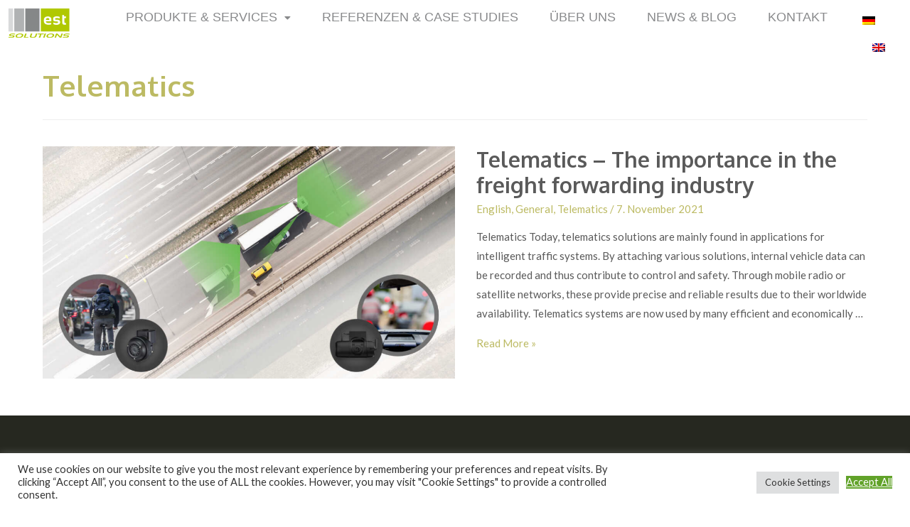

--- FILE ---
content_type: text/css
request_url: https://www.est-solutions.at/wp-content/uploads/elementor/css/post-2775.css?ver=1639522351
body_size: 6401
content:
.elementor-2775 .elementor-element.elementor-element-a65fbdf > .elementor-container{max-width:1600px;min-height:0px;}.elementor-2775 .elementor-element.elementor-element-eaaa45a .hfe-site-logo-container, .elementor-2775 .elementor-element.elementor-element-eaaa45a .hfe-caption-width figcaption{text-align:center;}.elementor-2775 .elementor-element.elementor-element-eaaa45a .hfe-site-logo-container .hfe-site-logo-img{border-style:none;}.elementor-2775 .elementor-element.elementor-element-eaaa45a .widget-image-caption{margin-top:0px;margin-bottom:0px;}.elementor-2775 .elementor-element.elementor-element-bf68547 > .elementor-column-wrap > .elementor-widget-wrap > .elementor-widget:not(.elementor-widget__width-auto):not(.elementor-widget__width-initial):not(:last-child):not(.elementor-absolute){margin-bottom:20px;}.elementor-2775 .elementor-element.elementor-element-bf68547 > .elementor-element-populated, .elementor-2775 .elementor-element.elementor-element-bf68547 > .elementor-element-populated > .elementor-background-overlay, .elementor-2775 .elementor-element.elementor-element-bf68547 > .elementor-background-slideshow{border-radius:-42px -42px -42px -42px;}.elementor-2775 .elementor-element.elementor-element-731d8b1 .hfe-nav-menu__toggle{margin:0 auto;}.elementor-2775 .elementor-element.elementor-element-731d8b1 .menu-item a.hfe-menu-item{padding-left:15px;padding-right:15px;}.elementor-2775 .elementor-element.elementor-element-731d8b1 .menu-item a.hfe-sub-menu-item{padding-left:calc( 15px + 20px );padding-right:15px;}.elementor-2775 .elementor-element.elementor-element-731d8b1 .hfe-nav-menu__layout-vertical .menu-item ul ul a.hfe-sub-menu-item{padding-left:calc( 15px + 40px );padding-right:15px;}.elementor-2775 .elementor-element.elementor-element-731d8b1 .hfe-nav-menu__layout-vertical .menu-item ul ul ul a.hfe-sub-menu-item{padding-left:calc( 15px + 60px );padding-right:15px;}.elementor-2775 .elementor-element.elementor-element-731d8b1 .hfe-nav-menu__layout-vertical .menu-item ul ul ul ul a.hfe-sub-menu-item{padding-left:calc( 15px + 80px );padding-right:15px;}.elementor-2775 .elementor-element.elementor-element-731d8b1 .menu-item a.hfe-menu-item, .elementor-2775 .elementor-element.elementor-element-731d8b1 .menu-item a.hfe-sub-menu-item{padding-top:14px;padding-bottom:14px;}body:not(.rtl) .elementor-2775 .elementor-element.elementor-element-731d8b1 .hfe-nav-menu__layout-horizontal .hfe-nav-menu > li.menu-item:not(:last-child){margin-right:14px;}body.rtl .elementor-2775 .elementor-element.elementor-element-731d8b1 .hfe-nav-menu__layout-horizontal .hfe-nav-menu > li.menu-item:not(:last-child){margin-left:14px;}.elementor-2775 .elementor-element.elementor-element-731d8b1 nav:not(.hfe-nav-menu__layout-horizontal) .hfe-nav-menu > li.menu-item:not(:last-child){margin-bottom:14px;}body:not(.rtl) .elementor-2775 .elementor-element.elementor-element-731d8b1 .hfe-nav-menu__layout-horizontal .hfe-nav-menu > li.menu-item{margin-bottom:0px;}.elementor-2775 .elementor-element.elementor-element-731d8b1 a.hfe-menu-item, .elementor-2775 .elementor-element.elementor-element-731d8b1 a.hfe-sub-menu-item{font-family:"Verdana", Sans-serif;font-size:18px;font-weight:normal;text-transform:uppercase;line-height:0.1em;}.elementor-2775 .elementor-element.elementor-element-731d8b1 .menu-item a.hfe-menu-item, .elementor-2775 .elementor-element.elementor-element-731d8b1 .sub-menu a.hfe-sub-menu-item{color:#898A8C;}.elementor-2775 .elementor-element.elementor-element-731d8b1 .menu-item a.hfe-menu-item:hover,
								.elementor-2775 .elementor-element.elementor-element-731d8b1 .sub-menu a.hfe-sub-menu-item:hover,
								.elementor-2775 .elementor-element.elementor-element-731d8b1 .menu-item.current-menu-item a.hfe-menu-item,
								.elementor-2775 .elementor-element.elementor-element-731d8b1 .menu-item a.hfe-menu-item.highlighted,
								.elementor-2775 .elementor-element.elementor-element-731d8b1 .menu-item a.hfe-menu-item:focus{color:#B2C632;}.elementor-2775 .elementor-element.elementor-element-731d8b1 .sub-menu,
								.elementor-2775 .elementor-element.elementor-element-731d8b1 nav.hfe-dropdown,
								.elementor-2775 .elementor-element.elementor-element-731d8b1 nav.hfe-dropdown-expandible,
								.elementor-2775 .elementor-element.elementor-element-731d8b1 nav.hfe-dropdown .menu-item a.hfe-menu-item,
								.elementor-2775 .elementor-element.elementor-element-731d8b1 nav.hfe-dropdown .menu-item a.hfe-sub-menu-item{background-color:#fff;}.elementor-2775 .elementor-element.elementor-element-731d8b1 ul.sub-menu{width:47px;}.elementor-2775 .elementor-element.elementor-element-731d8b1 .sub-menu a.hfe-sub-menu-item,
						 .elementor-2775 .elementor-element.elementor-element-731d8b1 nav.hfe-dropdown li a.hfe-menu-item,
						 .elementor-2775 .elementor-element.elementor-element-731d8b1 nav.hfe-dropdown li a.hfe-sub-menu-item,
						 .elementor-2775 .elementor-element.elementor-element-731d8b1 nav.hfe-dropdown-expandible li a.hfe-menu-item,
						 .elementor-2775 .elementor-element.elementor-element-731d8b1 nav.hfe-dropdown-expandible li a.hfe-sub-menu-item{padding-top:15px;padding-bottom:15px;}.elementor-2775 .elementor-element.elementor-element-731d8b1 .sub-menu li.menu-item:not(:last-child), 
						.elementor-2775 .elementor-element.elementor-element-731d8b1 nav.hfe-dropdown li.menu-item:not(:last-child),
						.elementor-2775 .elementor-element.elementor-element-731d8b1 nav.hfe-dropdown-expandible li.menu-item:not(:last-child){border-bottom-style:solid;border-bottom-color:#c4c4c4;border-bottom-width:1px;}@media(min-width:768px){.elementor-2775 .elementor-element.elementor-element-34b396c{width:8.48%;}.elementor-2775 .elementor-element.elementor-element-bf68547{width:91.126%;}}@media(max-width:1024px){body:not(.rtl) .elementor-2775 .elementor-element.elementor-element-731d8b1.hfe-nav-menu__breakpoint-tablet .hfe-nav-menu__layout-horizontal .hfe-nav-menu > li.menu-item:not(:last-child){margin-right:0px;}body .elementor-2775 .elementor-element.elementor-element-731d8b1 nav.hfe-nav-menu__layout-vertical .hfe-nav-menu > li.menu-item:not(:last-child){margin-bottom:0px;}}@media(max-width:767px){body:not(.rtl) .elementor-2775 .elementor-element.elementor-element-731d8b1.hfe-nav-menu__breakpoint-mobile .hfe-nav-menu__layout-horizontal .hfe-nav-menu > li.menu-item:not(:last-child){margin-right:0px;}body .elementor-2775 .elementor-element.elementor-element-731d8b1 nav.hfe-nav-menu__layout-vertical .hfe-nav-menu > li.menu-item:not(:last-child){margin-bottom:0px;}}

--- FILE ---
content_type: text/css
request_url: https://www.est-solutions.at/wp-content/uploads/elementor/css/post-1320.css?ver=1639522351
body_size: 8133
content:
.elementor-1320 .elementor-element.elementor-element-82d8686:not(.elementor-motion-effects-element-type-background), .elementor-1320 .elementor-element.elementor-element-82d8686 > .elementor-motion-effects-container > .elementor-motion-effects-layer{background-color:#262820;}.elementor-1320 .elementor-element.elementor-element-82d8686{transition:background 0.3s, border 0.3s, border-radius 0.3s, box-shadow 0.3s;padding:104px 0px 80px 0px;}.elementor-1320 .elementor-element.elementor-element-82d8686 > .elementor-background-overlay{transition:background 0.3s, border-radius 0.3s, opacity 0.3s;}.elementor-1320 .elementor-element.elementor-element-9cce0f5 > .elementor-element-populated > .elementor-widget-wrap{padding:0px 0px 0px 0px;}.elementor-1320 .elementor-element.elementor-element-903dfe0 .hfe-site-logo-container, .elementor-1320 .elementor-element.elementor-element-903dfe0 .hfe-caption-width figcaption{text-align:left;}.elementor-1320 .elementor-element.elementor-element-903dfe0 .hfe-site-logo .hfe-site-logo-container img{width:24%;}.elementor-1320 .elementor-element.elementor-element-903dfe0 .hfe-site-logo img{max-width:41%;}.elementor-1320 .elementor-element.elementor-element-903dfe0 .hfe-site-logo-container .hfe-site-logo-img{border-style:none;}.elementor-1320 .elementor-element.elementor-element-903dfe0 .widget-image-caption{margin-top:0px;margin-bottom:0px;}.elementor-1320 .elementor-element.elementor-element-a75e449 .elementor-spacer-inner{height:35px;}.elementor-1320 .elementor-element.elementor-element-f769838 .elementor-heading-title{color:#ffffff;text-shadow:0px 0px 10px rgba(0,0,0,0.3);}.elementor-1320 .elementor-element.elementor-element-f769838:hover .elementor-widget-container{box-shadow:0px 0px 10px 0px #6A961F;}.elementor-1320 .elementor-element.elementor-element-612c181{--divider-border-style:solid;--divider-color:#BCBA63;--divider-border-width:2px;}.elementor-1320 .elementor-element.elementor-element-612c181 .elementor-divider-separator{width:48px;}.elementor-1320 .elementor-element.elementor-element-7fede2e .elementor-spacer-inner{height:20px;}.elementor-1320 .elementor-element.elementor-element-3491634 .elementor-icon-list-items:not(.elementor-inline-items) .elementor-icon-list-item:not(:last-child){padding-bottom:calc(10px/2);}.elementor-1320 .elementor-element.elementor-element-3491634 .elementor-icon-list-items:not(.elementor-inline-items) .elementor-icon-list-item:not(:first-child){margin-top:calc(10px/2);}.elementor-1320 .elementor-element.elementor-element-3491634 .elementor-icon-list-items.elementor-inline-items .elementor-icon-list-item{margin-right:calc(10px/2);margin-left:calc(10px/2);}.elementor-1320 .elementor-element.elementor-element-3491634 .elementor-icon-list-items.elementor-inline-items{margin-right:calc(-10px/2);margin-left:calc(-10px/2);}body.rtl .elementor-1320 .elementor-element.elementor-element-3491634 .elementor-icon-list-items.elementor-inline-items .elementor-icon-list-item:after{left:calc(-10px/2);}body:not(.rtl) .elementor-1320 .elementor-element.elementor-element-3491634 .elementor-icon-list-items.elementor-inline-items .elementor-icon-list-item:after{right:calc(-10px/2);}.elementor-1320 .elementor-element.elementor-element-3491634 .elementor-icon-list-icon i{color:#7FAD17;}.elementor-1320 .elementor-element.elementor-element-3491634 .elementor-icon-list-icon svg{fill:#7FAD17;}.elementor-1320 .elementor-element.elementor-element-3491634{--e-icon-list-icon-size:14px;}.elementor-1320 .elementor-element.elementor-element-3491634 .elementor-icon-list-text{color:#D8D8D2;}.elementor-1320 .elementor-element.elementor-element-3491634 .elementor-icon-list-item:hover .elementor-icon-list-text{color:#6A961F;}.elementor-1320 .elementor-element.elementor-element-3491634 > .elementor-widget-container{margin:0px 50px 0px 0px;}.elementor-1320 .elementor-element.elementor-element-45690d9 > .elementor-element-populated > .elementor-widget-wrap{padding:0px 0px 0px 0px;}.elementor-1320 .elementor-element.elementor-element-ff0942d .elementor-heading-title{color:#ffffff;text-shadow:0px 0px 10px rgba(0,0,0,0.3);}.elementor-1320 .elementor-element.elementor-element-ff0942d:hover .elementor-widget-container{box-shadow:0px 0px 10px 0px #6A961F;}.elementor-1320 .elementor-element.elementor-element-cf0068b .elementor-spacer-inner{height:14px;}.elementor-1320 .elementor-element.elementor-element-28a9f8d .elementor-heading-title{color:#ffffff;text-shadow:0px 0px 10px rgba(0,0,0,0.3);}.elementor-1320 .elementor-element.elementor-element-28a9f8d:hover .elementor-widget-container{box-shadow:0px 0px 10px 0px #6A961F;}.elementor-1320 .elementor-element.elementor-element-b11f12f .elementor-spacer-inner{height:20px;}.elementor-1320 .elementor-element.elementor-element-53e3029{color:#D8D8D2;}.elementor-1320 .elementor-element.elementor-element-53e3029 > .elementor-widget-container{margin:0px 0px -16px 0px;}.elementor-1320 .elementor-element.elementor-element-0ba6ef7{--grid-template-columns:repeat(0, auto);--icon-size:14px;--grid-column-gap:16px;--grid-row-gap:0px;}.elementor-1320 .elementor-element.elementor-element-0ba6ef7 .elementor-widget-container{text-align:left;}.elementor-1320 .elementor-element.elementor-element-0ba6ef7 .elementor-social-icon{background-color:#6A961F;--icon-padding:0.6em;}.elementor-1320 .elementor-element.elementor-element-0ba6ef7 .elementor-icon{border-radius:50px 50px 50px 50px;}.elementor-1320 .elementor-element.elementor-element-68401e3:not(.elementor-motion-effects-element-type-background), .elementor-1320 .elementor-element.elementor-element-68401e3 > .elementor-motion-effects-container > .elementor-motion-effects-layer{background-color:#262820;}.elementor-1320 .elementor-element.elementor-element-68401e3{border-style:solid;border-width:1px 0px 0px 0px;border-color:#33352C;transition:background 0.3s, border 0.3s, border-radius 0.3s, box-shadow 0.3s;padding:40px 40px 40px 40px;}.elementor-1320 .elementor-element.elementor-element-68401e3 > .elementor-background-overlay{transition:background 0.3s, border-radius 0.3s, opacity 0.3s;}.elementor-bc-flex-widget .elementor-1320 .elementor-element.elementor-element-fa07128.elementor-column .elementor-column-wrap{align-items:center;}.elementor-1320 .elementor-element.elementor-element-fa07128.elementor-column.elementor-element[data-element_type="column"] > .elementor-column-wrap.elementor-element-populated > .elementor-widget-wrap{align-content:center;align-items:center;}.elementor-1320 .elementor-element.elementor-element-fa07128.elementor-column > .elementor-column-wrap > .elementor-widget-wrap{justify-content:center;}.elementor-1320 .elementor-element.elementor-element-54aa938 .hfe-copyright-wrapper{text-align:center;}.elementor-1320 .elementor-element.elementor-element-54aa938 .hfe-copyright-wrapper a, .elementor-1320 .elementor-element.elementor-element-54aa938 .hfe-copyright-wrapper{color:#AAAAAA;}.elementor-1320 .elementor-element.elementor-element-54aa938 .hfe-copyright-wrapper, .elementor-1320 .elementor-element.elementor-element-54aa938 .hfe-copyright-wrapper a{font-size:14px;}@media(max-width:1024px) and (min-width:768px){.elementor-1320 .elementor-element.elementor-element-9cce0f5{width:30%;}.elementor-1320 .elementor-element.elementor-element-a7088fe{width:30%;}.elementor-1320 .elementor-element.elementor-element-45690d9{width:40%;}}@media(max-width:1024px){.elementor-1320 .elementor-element.elementor-element-82d8686{padding:80px 40px 80px 40px;}.elementor-1320 .elementor-element.elementor-element-45690d9 > .elementor-element-populated{margin:0px 40px 0px 0px;--e-column-margin-right:40px;--e-column-margin-left:0px;}}@media(max-width:767px){.elementor-1320 .elementor-element.elementor-element-82d8686{padding:64px 24px 64px 24px;}.elementor-1320 .elementor-element.elementor-element-9cce0f5 > .elementor-element-populated{margin:0px 0px 56px 0px;--e-column-margin-right:0px;--e-column-margin-left:0px;}.elementor-1320 .elementor-element.elementor-element-a7088fe > .elementor-element-populated{margin:0px 0px 56px 0px;--e-column-margin-right:0px;--e-column-margin-left:0px;}.elementor-1320 .elementor-element.elementor-element-68401e3{padding:32px 0px 32px 0px;}.elementor-1320 .elementor-element.elementor-element-54aa938 .hfe-copyright-wrapper{text-align:center;}}

--- FILE ---
content_type: application/javascript
request_url: https://www.est-solutions.at/wp-content/plugins/mobile-navigation/js/custom.js?ver=1.0.0
body_size: 1301
content:
(function($){
	var defaults = {
		breakpoint:			600,
		hide_on_scroll:		true,
	};
	mobile_navigation = function(options) {
		var o = $.extend(true, {}, defaults, options);
		var pos = 0;
		$( 'html' ).addClass('mn-close');

		$( ".mn-icon-wrap" ).click(function() {
			pos = $('body').scrollTop();
			if( $('html').hasClass('mn-close' )) {
				$( 'html' ).removeClass('mn-close');
				$( 'html' ).addClass('mn-open' );

				$( '.mn-icon-wrap .icono-cross' ).show();
				$( '.mn-icon-wrap .icono-bars' ).hide();
			} else {
				$( 'html' ).addClass('mn-close');
				$( 'html' ).removeClass('mn-open' );
				$( '.mn-icon' ).removeClass('is-clicked' );

				$( '.mn-icon-wrap .icono-cross' ).hide();
				$( '.mn-icon-wrap .icono-bars' ).show();

				$('body').scrollTop(pos);
			}
		});

		if( o.hide_on_scroll == true ) {
			mn_hide_on_scroll(o);
		}
	}

	function mn_hide_on_scroll(o) {
		var lastscroll = 0;

		$(window).scroll(function(){
			var menu_is_open = $('html').hasClass('mn-open');
			if( menu_is_open == false ) {
				var width = $(window).width();

				if( width < o.breakpoint ) {
					var nav = $('.mn-navigation-wrap');
					var nav_height = nav.height();
					var scrolltop = $(this).scrollTop();
					if(scrolltop > lastscroll){
						if( lastscroll > 50 ) {
							nav.addClass('hidebar');
						}
					} else {
						nav.removeClass('hidebar');
					}
					lastscroll = scrolltop;
				}
			}
		});
	}
})(jQuery);